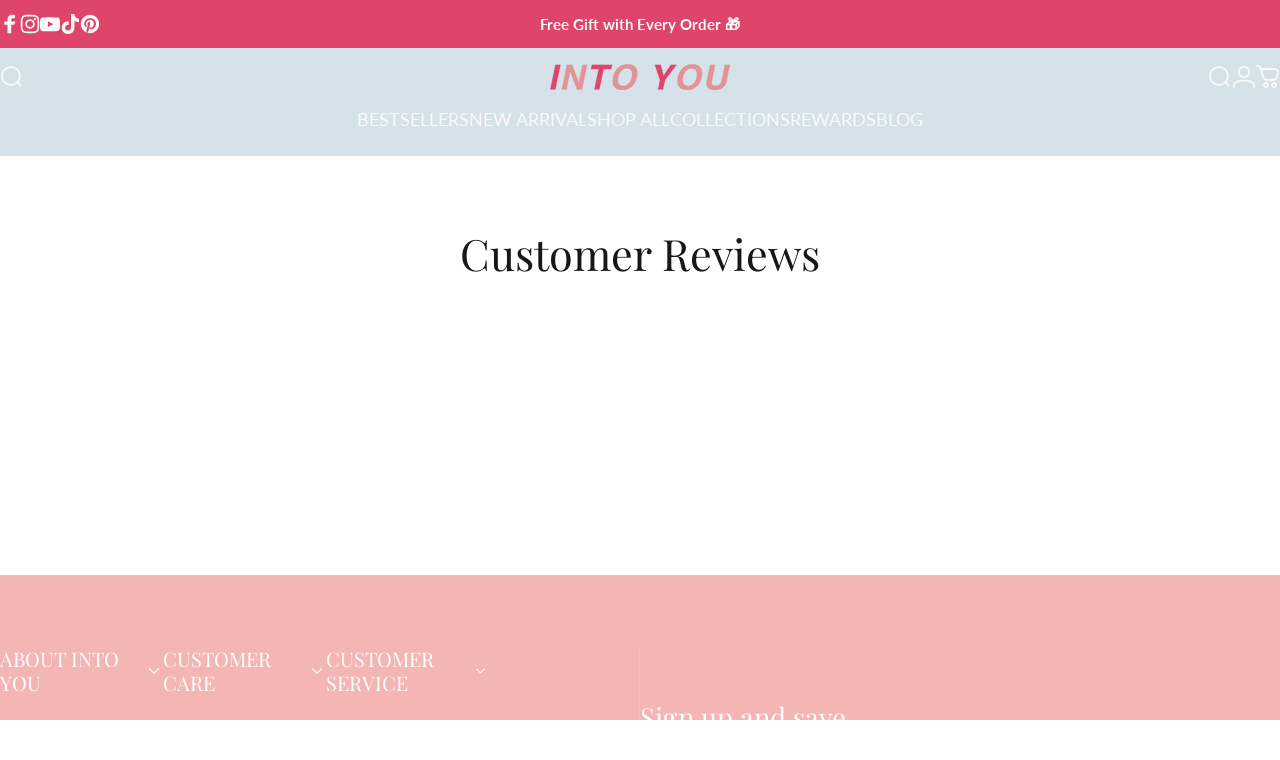

--- FILE ---
content_type: text/javascript
request_url: https://www.intoyoucosmetics.com/cdn/shop/t/78/assets/tab-attention.js?v=58488989213052157861744234291
body_size: -462
content:
(()=>{const originalTitle=document.title,delay=theme.tabAttentionStrings.messageDelay*1e3;let timer;const goNextMessage=isFirstMessage=>{const message=isFirstMessage?theme.tabAttentionStrings.firstMessage:theme.tabAttentionStrings.nextMessage;message&&(document.title=message),theme.tabAttentionStrings.nextMessage&&(timer=setTimeout(()=>{goNextMessage(!isFirstMessage)},delay))};window.addEventListener("blur",()=>{timer=setTimeout(()=>{goNextMessage(!0)},delay)}),window.addEventListener("focus",()=>{clearTimeout(timer),document.title=originalTitle})})();
//# sourceMappingURL=/cdn/shop/t/78/assets/tab-attention.js.map?v=58488989213052157861744234291
